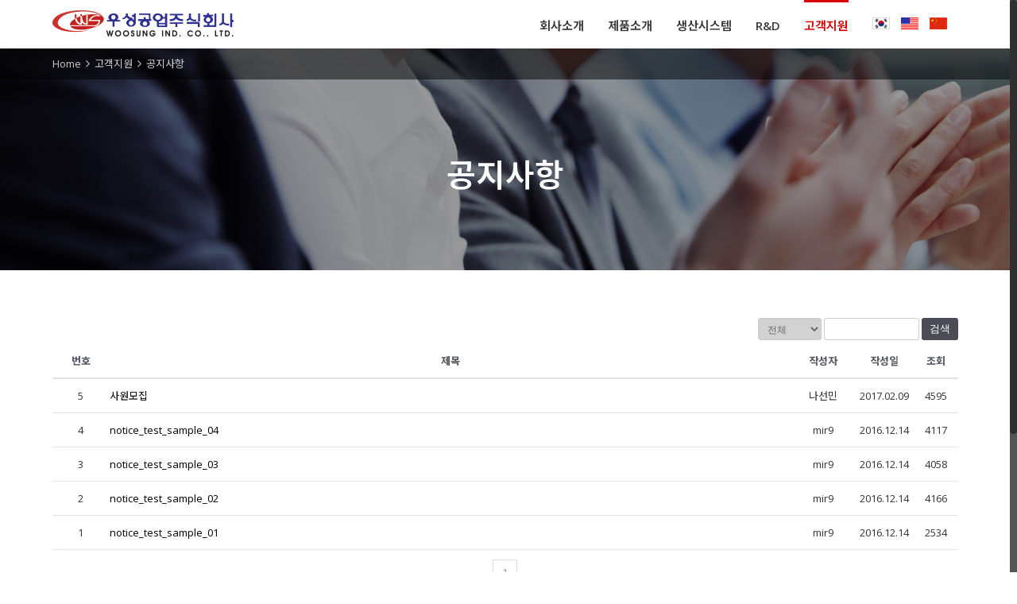

--- FILE ---
content_type: text/html; charset=UTF-8
request_url: http://www.woosungind.com/customer-service/news/?
body_size: 38740
content:

<!DOCTYPE html>
<html class="no-overflow-y" lang="ko-KR" prefix="og: http://ogp.me/ns#">
<head>

	<title>우성공업</title>
	<meta name="naver-site-verification" content="c5b26fe2fdcec6072dc4d05450a260600b2d1e36"/>
	<meta name="description" content="마그네틱씰,휠베어링씰,카트리지씰등 자동차 및 공업용 베어링 씰 전문제조">
	<meta property="og:type" content="website">
	<meta property="og:title" content="우성공업">
	<meta property="og:description" content="마그네틱씰,휠베어링씰,카트리지씰등 자동차 및 공업용 베어링 씰 전문제조">









	<meta http-equiv="X-UA-Compatible" content="IE=edge" />

	<meta http-equiv="Content-Type" content="text/html; charset=utf-8"/>

	
	<meta name="viewport" content="width=device-width, initial-scale=1" />
	<title>공지사항 - WooSung Ind. Co., Ltd.</title>

<!-- WordPress KBoard plugin 5.0 - http://www.cosmosfarm.com/products/kboard -->
<link rel="alternate" href="http://www.woosungind.com/wp-content/plugins/kboard/rss.php" type="application/rss+xml" title="WooSung Ind. Co., Ltd. &raquo; KBoard 통합 피드">
<!-- WordPress KBoard plugin 5.0 - http://www.cosmosfarm.com/products/kboard -->


<!-- This site is optimized with the Yoast SEO plugin v8.2 - https://yoast.com/wordpress/plugins/seo/ -->
<link rel="canonical" href="http://www.woosungind.com/customer-service/news/" />
<meta property="og:locale" content="ko_KR" />
<meta property="og:type" content="article" />
<meta property="og:title" content="공지사항 - WooSung Ind. Co., Ltd." />
<meta property="og:url" content="http://www.woosungind.com/customer-service/news/" />
<meta property="og:site_name" content="WooSung Ind. Co., Ltd." />
<meta name="twitter:card" content="summary" />
<meta name="twitter:title" content="공지사항 - WooSung Ind. Co., Ltd." />
<!-- / Yoast SEO plugin. -->

<link rel='dns-prefetch' href='//fonts.googleapis.com' />
<link rel='dns-prefetch' href='//s.w.org' />
<link rel="alternate" type="application/rss+xml" title="WooSung Ind. Co., Ltd. &raquo; 피드" href="http://www.woosungind.com/feed/" />
<link rel="alternate" type="application/rss+xml" title="WooSung Ind. Co., Ltd. &raquo; 댓글 피드" href="http://www.woosungind.com/comments/feed/" />
			<!-- For iPad Retina display -->
			<link rel="apple-touch-icon-precomposed" sizes="144x144" href="">
				<script type="text/javascript">
			window._wpemojiSettings = {"baseUrl":"https:\/\/s.w.org\/images\/core\/emoji\/11\/72x72\/","ext":".png","svgUrl":"https:\/\/s.w.org\/images\/core\/emoji\/11\/svg\/","svgExt":".svg","source":{"concatemoji":"http:\/\/www.woosungind.com\/wp-includes\/js\/wp-emoji-release.min.js?ver=be1bf7135fa0e4f1c569aae73c9a3a94"}};
			!function(e,a,t){var n,r,o,i=a.createElement("canvas"),p=i.getContext&&i.getContext("2d");function s(e,t){var a=String.fromCharCode;p.clearRect(0,0,i.width,i.height),p.fillText(a.apply(this,e),0,0);e=i.toDataURL();return p.clearRect(0,0,i.width,i.height),p.fillText(a.apply(this,t),0,0),e===i.toDataURL()}function c(e){var t=a.createElement("script");t.src=e,t.defer=t.type="text/javascript",a.getElementsByTagName("head")[0].appendChild(t)}for(o=Array("flag","emoji"),t.supports={everything:!0,everythingExceptFlag:!0},r=0;r<o.length;r++)t.supports[o[r]]=function(e){if(!p||!p.fillText)return!1;switch(p.textBaseline="top",p.font="600 32px Arial",e){case"flag":return s([55356,56826,55356,56819],[55356,56826,8203,55356,56819])?!1:!s([55356,57332,56128,56423,56128,56418,56128,56421,56128,56430,56128,56423,56128,56447],[55356,57332,8203,56128,56423,8203,56128,56418,8203,56128,56421,8203,56128,56430,8203,56128,56423,8203,56128,56447]);case"emoji":return!s([55358,56760,9792,65039],[55358,56760,8203,9792,65039])}return!1}(o[r]),t.supports.everything=t.supports.everything&&t.supports[o[r]],"flag"!==o[r]&&(t.supports.everythingExceptFlag=t.supports.everythingExceptFlag&&t.supports[o[r]]);t.supports.everythingExceptFlag=t.supports.everythingExceptFlag&&!t.supports.flag,t.DOMReady=!1,t.readyCallback=function(){t.DOMReady=!0},t.supports.everything||(n=function(){t.readyCallback()},a.addEventListener?(a.addEventListener("DOMContentLoaded",n,!1),e.addEventListener("load",n,!1)):(e.attachEvent("onload",n),a.attachEvent("onreadystatechange",function(){"complete"===a.readyState&&t.readyCallback()})),(n=t.source||{}).concatemoji?c(n.concatemoji):n.wpemoji&&n.twemoji&&(c(n.twemoji),c(n.wpemoji)))}(window,document,window._wpemojiSettings);
		</script>
		<style type="text/css">
img.wp-smiley,
img.emoji {
	display: inline !important;
	border: none !important;
	box-shadow: none !important;
	height: 1em !important;
	width: 1em !important;
	margin: 0 .07em !important;
	vertical-align: -0.1em !important;
	background: none !important;
	padding: 0 !important;
}
</style>
<link rel='stylesheet' id='layerslider-css'  href='http://www.woosungind.com/wp-content/plugins/LayerSlider/static/layerslider/css/layerslider.css?ver=6.1.0' type='text/css' media='all' />
<link rel='stylesheet' id='ls-google-fonts-css'  href='http://fonts.googleapis.com/css?family=Lato:100,300,regular,700,900%7COpen+Sans:300%7CIndie+Flower:regular%7COswald:300,regular,700&#038;subset=latin%2Clatin-ext' type='text/css' media='all' />
<link rel='stylesheet' id='cptch_stylesheet-css'  href='http://www.woosungind.com/wp-content/plugins/captcha/css/front_end_style.css?ver=4.4.5' type='text/css' media='all' />
<link rel='stylesheet' id='dashicons-css'  href='http://www.woosungind.com/wp-includes/css/dashicons.min.css?ver=be1bf7135fa0e4f1c569aae73c9a3a94' type='text/css' media='all' />
<link rel='stylesheet' id='cptch_desktop_style-css'  href='http://www.woosungind.com/wp-content/plugins/captcha/css/desktop_style.css?ver=4.4.5' type='text/css' media='all' />
<link rel='stylesheet' id='contact-form-7-css'  href='http://www.woosungind.com/wp-content/plugins/contact-form-7/includes/css/styles.css?ver=5.0.4' type='text/css' media='all' />
<link rel='stylesheet' id='rs-plugin-settings-css'  href='http://www.woosungind.com/wp-content/plugins/revslider/public/assets/css/settings.css?ver=5.3.1.5' type='text/css' media='all' />
<style id='rs-plugin-settings-inline-css' type='text/css'>
#rs-demo-id {}
</style>
<link rel='stylesheet' id='avada-parent-stylesheet-css'  href='http://www.woosungind.com/wp-content/themes/Avada/style.css?ver=be1bf7135fa0e4f1c569aae73c9a3a94' type='text/css' media='all' />
<link rel='stylesheet' id='avada-stylesheet-css'  href='http://www.woosungind.com/wp-content/themes/Avada/assets/css/style.min.css?ver=5.0.6' type='text/css' media='all' />
<!--[if lte IE 9]>
<link rel='stylesheet' id='avada-shortcodes-css'  href='http://www.woosungind.com/wp-content/themes/Avada/shortcodes.css?ver=5.0.6' type='text/css' media='all' />
<![endif]-->
<link rel='stylesheet' id='fontawesome-css'  href='http://www.woosungind.com/wp-content/themes/Avada/assets/fonts/fontawesome/font-awesome.css?ver=5.0.6' type='text/css' media='all' />
<!--[if lte IE 9]>
<link rel='stylesheet' id='avada-IE-fontawesome-css'  href='http://www.woosungind.com/wp-content/themes/Avada/assets/fonts/fontawesome/font-awesome.css?ver=5.0.6' type='text/css' media='all' />
<![endif]-->
<!--[if lte IE 8]>
<link rel='stylesheet' id='avada-IE8-css'  href='http://www.woosungind.com/wp-content/themes/Avada/assets/css/ie8.css?ver=5.0.6' type='text/css' media='all' />
<![endif]-->
<!--[if IE]>
<link rel='stylesheet' id='avada-IE-css'  href='http://www.woosungind.com/wp-content/themes/Avada/assets/css/ie.css?ver=5.0.6' type='text/css' media='all' />
<![endif]-->
<link rel='stylesheet' id='avada-iLightbox-css'  href='http://www.woosungind.com/wp-content/themes/Avada/ilightbox.css?ver=5.0.6' type='text/css' media='all' />
<link rel='stylesheet' id='fusion-builder-shortcodes-css'  href='http://www.woosungind.com/wp-content/plugins/fusion-builder/css/fusion-shortcodes.min.css?ver=1.0.6' type='text/css' media='all' />
<link rel='stylesheet' id='avada-dynamic-css-css'  href='//www.woosungind.com/wp-content/uploads/avada-styles/avada-11864.css?timestamp=1511761058&#038;ver=5.0.6' type='text/css' media='all' />
<link rel='stylesheet' id='avada_google_fonts-css'  href='https://fonts.googleapis.com/css?family=Open+Sans%3A600%7CPT+Sans%3A400&#038;subset' type='text/css' media='all' />
<link rel='stylesheet' id='kboard-comments-skin-default-css'  href='http://www.woosungind.com/wp-content/plugins/kboard-comments/skin/default/style.css?ver=4.1' type='text/css' media='all' />
<link rel='stylesheet' id='font-awesome-css'  href='http://www.woosungind.com/wp-content/plugins/kboard/font-awesome/css/font-awesome.min.css?ver=5.0' type='text/css' media='all' />
<!--[if lte IE 7]>
<link rel='stylesheet' id='font-awesome-ie7-css'  href='http://www.woosungind.com/wp-content/plugins/kboard/font-awesome/css/font-awesome-ie7.min.css?ver=5.0' type='text/css' media='all' />
<![endif]-->
<link rel='stylesheet' id='kboard-skin-default-css'  href='http://www.woosungind.com/wp-content/plugins/kboard/skin/default/style.css?ver=5.0' type='text/css' media='all' />
<link rel='stylesheet' id='kboard-skin-ocean-gallery-css'  href='http://www.woosungind.com/wp-content/plugins/kboard/skin/ocean-gallery/style.css?ver=5.0' type='text/css' media='all' />
<script type='text/javascript' src='http://www.woosungind.com/wp-content/plugins/LayerSlider/static/layerslider/js/greensock.js?ver=1.19.0'></script>
<script type='text/javascript' src='http://www.woosungind.com/wp-includes/js/jquery/jquery.js?ver=1.12.4'></script>
<script type='text/javascript' src='http://www.woosungind.com/wp-includes/js/jquery/jquery-migrate.min.js?ver=1.4.1'></script>
<script type='text/javascript'>
/* <![CDATA[ */
var LS_Meta = {"v":"6.1.0"};
/* ]]> */
</script>
<script type='text/javascript' src='http://www.woosungind.com/wp-content/plugins/LayerSlider/static/layerslider/js/layerslider.kreaturamedia.jquery.js?ver=6.1.0'></script>
<script type='text/javascript' src='http://www.woosungind.com/wp-content/plugins/LayerSlider/static/layerslider/js/layerslider.transitions.js?ver=6.1.0'></script>
<script type='text/javascript' src='http://www.woosungind.com/wp-content/plugins/revslider/public/assets/js/jquery.themepunch.tools.min.js?ver=5.3.1.5'></script>
<script type='text/javascript' src='http://www.woosungind.com/wp-content/plugins/revslider/public/assets/js/jquery.themepunch.revolution.min.js?ver=5.3.1.5'></script>
<!--[if lt IE 9]>
<script type='text/javascript' src='http://www.woosungind.com/wp-content/themes/Avada/assets/js/html5shiv.js?ver=5.0.6'></script>
<![endif]-->
<!--[if lt IE 9]>
<script type='text/javascript' src='http://www.woosungind.com/wp-content/themes/Avada/assets/js/excanvas.js?ver=5.0.6'></script>
<![endif]-->
<meta name="generator" content="Powered by LayerSlider 6.1.0 - Multi-Purpose, Responsive, Parallax, Mobile-Friendly Slider Plugin for WordPress." />
<!-- LayerSlider updates and docs at: https://layerslider.kreaturamedia.com -->
<link rel='https://api.w.org/' href='http://www.woosungind.com/wp-json/' />
<link rel="EditURI" type="application/rsd+xml" title="RSD" href="http://www.woosungind.com/xmlrpc.php?rsd" />
<link rel="wlwmanifest" type="application/wlwmanifest+xml" href="http://www.woosungind.com/wp-includes/wlwmanifest.xml" /> 

<link rel='shortlink' href='http://www.woosungind.com/?p=11864' />
<link rel="alternate" type="application/json+oembed" href="http://www.woosungind.com/wp-json/oembed/1.0/embed?url=http%3A%2F%2Fwww.woosungind.com%2Fcustomer-service%2Fnews%2F" />
<link rel="alternate" type="text/xml+oembed" href="http://www.woosungind.com/wp-json/oembed/1.0/embed?url=http%3A%2F%2Fwww.woosungind.com%2Fcustomer-service%2Fnews%2F&#038;format=xml" />
<script type="text/javascript">
(function(url){
	if(/(?:Chrome\/26\.0\.1410\.63 Safari\/537\.31|WordfenceTestMonBot)/.test(navigator.userAgent)){ return; }
	var addEvent = function(evt, handler) {
		if (window.addEventListener) {
			document.addEventListener(evt, handler, false);
		} else if (window.attachEvent) {
			document.attachEvent('on' + evt, handler);
		}
	};
	var removeEvent = function(evt, handler) {
		if (window.removeEventListener) {
			document.removeEventListener(evt, handler, false);
		} else if (window.detachEvent) {
			document.detachEvent('on' + evt, handler);
		}
	};
	var evts = 'contextmenu dblclick drag dragend dragenter dragleave dragover dragstart drop keydown keypress keyup mousedown mousemove mouseout mouseover mouseup mousewheel scroll'.split(' ');
	var logHuman = function() {
		if (window.wfLogHumanRan) { return; }
		window.wfLogHumanRan = true;
		var wfscr = document.createElement('script');
		wfscr.type = 'text/javascript';
		wfscr.async = true;
		wfscr.src = url + '&r=' + Math.random();
		(document.getElementsByTagName('head')[0]||document.getElementsByTagName('body')[0]).appendChild(wfscr);
		for (var i = 0; i < evts.length; i++) {
			removeEvent(evts[i], logHuman);
		}
	};
	for (var i = 0; i < evts.length; i++) {
		addEvent(evts[i], logHuman);
	}
})('//www.woosungind.com/?wordfence_lh=1&hid=D475D158C4653D19A6858DF45AE33B31');
</script>		<style type="text/css">.recentcomments a{display:inline !important;padding:0 !important;margin:0 !important;}</style>
		<meta name="generator" content="Powered by Slider Revolution 5.3.1.5 - responsive, Mobile-Friendly Slider Plugin for WordPress with comfortable drag and drop interface." />

	
	<script type="text/javascript">
		var doc = document.documentElement;
		doc.setAttribute('data-useragent', navigator.userAgent);
	</script>

	
	<link href="//fonts.googleapis.com/earlyaccess/notosanskr.css" rel="stylesheet" type="text/css">
<link href="//fonts.googleapis.com/css?family=Open+Sans" rel="stylesheet" type="text/css"></head>
<body class="page-template page-template-100-width page-template-100-width-php page page-id-11864 page-child parent-pageid-11802 fusion-body no-tablet-sticky-header no-mobile-sticky-header no-totop mobile-logo-pos-left layout-wide-mode fusion-top-header menu-text-align-center mobile-menu-design-modern fusion-image-hovers fusion-show-pagination-text">
				<div id="wrapper" class="">
		<div id="home" style="position:relative;top:1px;"></div>
				
		
			<header class="fusion-header-wrapper">
				<div class="fusion-header-v1 fusion-logo-left fusion-sticky-menu- fusion-sticky-logo- fusion-mobile-logo- fusion-mobile-menu-design-modern ">
					<div class="fusion-header-sticky-height"></div>
<div class="fusion-header">
	<div class="fusion-row">
		
<div class="fusion-logo" data-margin-top="13px" data-margin-bottom="13px" data-margin-left="0px" data-margin-right="0px">
				<a class="fusion-logo-link" href="http://www.woosungind.com/">
						<img src="//www.woosungind.com/wp-content/uploads/2017/02/logo_v2.png" width="228" height="33" alt="WooSung Ind. Co., Ltd." class="fusion-logo-1x fusion-standard-logo" />

							<img src="//www.woosungind.com/wp-content/uploads/2017/02/logo_v2.png" width="228" height="33" alt="WooSung Ind. Co., Ltd." class="fusion-standard-logo fusion-logo-2x" />
			
			<!-- mobile logo -->
			
			<!-- sticky header logo -->
					</a>
		</div>		<nav class="fusion-main-menu"><ul id="menu-main-menu" class="fusion-menu"><li  id="menu-item-11883"  class="menu-item menu-item-type-post_type menu-item-object-page menu-item-has-children menu-item-11883 fusion-dropdown-menu"  ><a  href="http://www.woosungind.com/about-us/ceo-greetings/"><span class="menu-text">회사소개</span></a><ul class="sub-menu"><li  id="menu-item-11877"  class="menu-item menu-item-type-post_type menu-item-object-page menu-item-11877 fusion-dropdown-submenu"  ><a  href="http://www.woosungind.com/about-us/ceo-greetings/"><span class="">CEO 인사말</span></a></li><li  id="menu-item-11878"  class="menu-item menu-item-type-post_type menu-item-object-page menu-item-11878 fusion-dropdown-submenu"  ><a  href="http://www.woosungind.com/about-us/overview/"><span class="">사업장 현황</span></a></li><li  id="menu-item-12294"  class="menu-item menu-item-type-post_type menu-item-object-page menu-item-12294 fusion-dropdown-submenu"  ><a  href="http://www.woosungind.com/about-us/history/"><span class="">연혁</span></a></li><li  id="menu-item-12370"  class="menu-item menu-item-type-post_type menu-item-object-page menu-item-12370 fusion-dropdown-submenu"  ><a  href="http://www.woosungind.com/about-us/vision-business-policy/"><span class="">경영방침</span></a></li><li  id="menu-item-12380"  class="menu-item menu-item-type-post_type menu-item-object-page menu-item-12380 fusion-dropdown-submenu"  ><a  href="http://www.woosungind.com/about-us/organization-chart/"><span class="">조직 및 주요거래처</span></a></li></ul></li><li  id="menu-item-11888"  class="menu-item menu-item-type-post_type menu-item-object-page menu-item-has-children menu-item-11888 fusion-dropdown-menu"  ><a  href="http://www.woosungind.com/products/wheel-bearing-seals/"><span class="menu-text">제품소개</span></a><ul class="sub-menu"><li  id="menu-item-11884"  class="menu-item menu-item-type-post_type menu-item-object-page menu-item-has-children menu-item-11884 fusion-dropdown-submenu"  ><a  href="http://www.woosungind.com/products/wheel-bearing-seals/"><span class="">Wheel Bearing Seals</span></a><ul class="sub-menu"><li  id="menu-item-12481"  class="menu-item menu-item-type-post_type menu-item-object-page menu-item-12481"  ><a  href="http://www.woosungind.com/products/wheel-bearing-seals/encoder-seals/"><span class="">Encoder Seals</span></a></li><li  id="menu-item-12482"  class="menu-item menu-item-type-post_type menu-item-object-page menu-item-12482"  ><a  href="http://www.woosungind.com/products/wheel-bearing-seals/3g-wheel-bearing-seals/"><span class="">Wheel Bearing Seals</span></a></li><li  id="menu-item-12483"  class="menu-item menu-item-type-post_type menu-item-object-page menu-item-12483"  ><a  href="http://www.woosungind.com/products/wheel-bearing-seals/cartridge-seals/"><span class="">Cartridge Seals</span></a></li></ul></li><li  id="menu-item-11885"  class="menu-item menu-item-type-post_type menu-item-object-page menu-item-has-children menu-item-11885 fusion-dropdown-submenu"  ><a  href="http://www.woosungind.com/products/special-bearing-seals/"><span class="">Special Bearing Seals</span></a><ul class="sub-menu"><li  id="menu-item-12526"  class="menu-item menu-item-type-post_type menu-item-object-page menu-item-12526"  ><a  href="http://www.woosungind.com/products/special-bearing-seals/crb-seals/"><span class="">CRB Seals</span></a></li><li  id="menu-item-12527"  class="menu-item menu-item-type-post_type menu-item-object-page menu-item-12527"  ><a  href="http://www.woosungind.com/products/special-bearing-seals/dct-bearing-seals/"><span class="">DCT Bearing Seals</span></a></li><li  id="menu-item-12528"  class="menu-item menu-item-type-post_type menu-item-object-page menu-item-12528"  ><a  href="http://www.woosungind.com/products/special-bearing-seals/water-pump-bearing-seals/"><span class="">Water Pump Bearing Seals</span></a></li><li  id="menu-item-12529"  class="menu-item menu-item-type-post_type menu-item-object-page menu-item-12529"  ><a  href="http://www.woosungind.com/products/special-bearing-seals/universal-joint-bearing-seals/"><span class="">Universal Joint Bearing Seals</span></a></li></ul></li><li  id="menu-item-11886"  class="menu-item menu-item-type-post_type menu-item-object-page menu-item-has-children menu-item-11886 fusion-dropdown-submenu"  ><a  href="http://www.woosungind.com/products/general-bearing-seals/"><span class="">General  Bearing Seals</span></a><ul class="sub-menu"><li  id="menu-item-12556"  class="menu-item menu-item-type-post_type menu-item-object-page menu-item-12556"  ><a  href="http://www.woosungind.com/products/general-bearing-seals/ball-bearing-seals/"><span class="">Ball Bearing Seals</span></a></li><li  id="menu-item-12557"  class="menu-item menu-item-type-post_type menu-item-object-page menu-item-12557"  ><a  href="http://www.woosungind.com/products/general-bearing-seals/double-seals/"><span class="">Double Seals</span></a></li></ul></li><li  id="menu-item-12879"  class="menu-item menu-item-type-post_type menu-item-object-page menu-item-has-children menu-item-12879 fusion-dropdown-submenu"  ><a  href="http://www.woosungind.com/products/other-business-division/pressed-parts/"><span class="">Other Business Division</span></a><ul class="sub-menu"><li  id="menu-item-12587"  class="menu-item menu-item-type-post_type menu-item-object-page menu-item-12587"  ><a  href="http://www.woosungind.com/products/other-business-division/pressed-parts/"><span class="">Pressed Parts</span></a></li><li  id="menu-item-12588"  class="menu-item menu-item-type-post_type menu-item-object-page menu-item-12588"  ><a  href="http://www.woosungind.com/products/other-business-division/injection-moulded-parts-o-rings-dust-caps/"><span class="">Injection-moulded Parts, O-Rings, Dust Caps</span></a></li></ul></li></ul></li><li  id="menu-item-11900"  class="menu-item menu-item-type-post_type menu-item-object-page menu-item-has-children menu-item-11900 fusion-dropdown-menu"  ><a  href="http://www.woosungind.com/production-system/integrated-system/"><span class="menu-text">생산시스템</span></a><ul class="sub-menu"><li  id="menu-item-12886"  class="menu-item menu-item-type-post_type menu-item-object-page menu-item-12886 fusion-dropdown-submenu"  ><a  href="http://www.woosungind.com/production-system/integrated-system/"><span class="">POP/MES System</span></a></li><li  id="menu-item-12263"  class="menu-item menu-item-type-post_type menu-item-object-page menu-item-12263 fusion-dropdown-submenu"  ><a  href="http://www.woosungind.com/production-system/hydraulic-press-moulding-line/"><span class="">Hydraulic Press Moulding Line</span></a></li><li  id="menu-item-12264"  class="menu-item menu-item-type-post_type menu-item-object-page menu-item-12264 fusion-dropdown-submenu"  ><a  href="http://www.woosungind.com/production-system/magnetization-assembly-line/"><span class="">Magnetization &#038; Assembly Line</span></a></li><li  id="menu-item-12265"  class="menu-item menu-item-type-post_type menu-item-object-page menu-item-12265 fusion-dropdown-submenu"  ><a  href="http://www.woosungind.com/production-system/stamping-tooling-line/"><span class="">Stamping &#038; Tooling Line</span></a></li></ul></li><li  id="menu-item-12633"  class="menu-item menu-item-type-post_type menu-item-object-page menu-item-12633"  ><a  href="http://www.woosungind.com/rd/"><span class="menu-text">R&#038;D</span></a></li><li  id="menu-item-11917"  class="menu-item menu-item-type-post_type menu-item-object-page current-menu-item page_item page-item-11864 current_page_item current-menu-ancestor current-menu-parent current_page_parent current_page_ancestor menu-item-has-children menu-item-11917 fusion-dropdown-menu"  ><a  href="http://www.woosungind.com/customer-service/news/"><span class="menu-text">고객지원</span></a><ul class="sub-menu"><li  id="menu-item-11911"  class="menu-item menu-item-type-post_type menu-item-object-page current-menu-item page_item page-item-11864 current_page_item menu-item-11911 fusion-dropdown-submenu"  ><a  href="http://www.woosungind.com/customer-service/news/"><span class="">공지사항</span></a></li><li  id="menu-item-11912"  class="menu-item menu-item-type-post_type menu-item-object-page menu-item-11912 fusion-dropdown-submenu"  ><a  href="http://www.woosungind.com/customer-service/woosung-gallery/"><span class="">홍보센터</span></a></li><li  id="menu-item-11913"  class="menu-item menu-item-type-post_type menu-item-object-page menu-item-11913 fusion-dropdown-submenu"  ><a  href="http://www.woosungind.com/customer-service/download/"><span class="">자료실</span></a></li><li  id="menu-item-11914"  class="menu-item menu-item-type-post_type menu-item-object-page menu-item-11914 fusion-dropdown-submenu"  ><a  href="http://www.woosungind.com/customer-service/e-catalog/"><span class="">E-Catalog</span></a></li><li  id="menu-item-11916"  class="menu-item menu-item-type-post_type menu-item-object-page menu-item-11916 fusion-dropdown-submenu"  ><a  href="http://www.woosungind.com/customer-service/contact-us/"><span class="">문의하기</span></a></li></ul></li><li  id="menu-item-12650"  class="menu-item menu-item-type-custom menu-item-object-custom menu-item-home menu-item-12650"  ><a  href="http://www.woosungind.com/"><span class="menu-text"><span class="fusion-megamenu-icon fusion-megamenu-image"><img src="http://www.woosungind.com/wp-content/uploads/2017/01/flag_ko.png"></span> </span></a></li><li  id="menu-item-12652"  class="menu-item menu-item-type-custom menu-item-object-custom menu-item-12652"  ><a  href="http://www.woosungind.com/en/"><span class="menu-text"><span class="fusion-megamenu-icon fusion-megamenu-image"><img src="http://www.woosungind.com/wp-content/uploads/2017/01/flag_us.png"></span> </span></a></li><li  id="menu-item-12654"  class="menu-item menu-item-type-custom menu-item-object-custom menu-item-12654"  ><a  href="http://www.woosungind.com/ch/"><span class="menu-text"><span class="fusion-megamenu-icon fusion-megamenu-image"><img src="http://www.woosungind.com/wp-content/uploads/2017/01/flag_ch.png"></span> </span></a></li></ul></nav>			<div class="fusion-mobile-menu-icons">
							<a href="#" class="fusion-icon fusion-icon-bars"></a>
		
		
			</div>


<nav class="fusion-mobile-nav-holder"></nav>

	</div>
</div>
				</div>
				<div class="fusion-clearfix"></div>
			</header>
					
		<div id="sliders-container">
					</div>
				
							
		
		
						<div id="main" class="clearfix width-100" style="padding-left:20px;padding-right:20px">
			<div class="fusion-row" style="max-width:100%;">
<div id="content" class="full-width">
			<div id="post-11864" class="post-11864 page type-page status-publish hentry">
									<div class="post-content">
				<div  class="fusion-fullwidth fullwidth-box fusion-parallax-none hundred-percent-fullwidth"  style='background-color: rgba(255,255,255,0);background-image: url("http://woosungind.com/wp-content/uploads/2016/12/page_top_img02.jpg");background-position: left top;background-repeat: no-repeat;border-top-width:0px;border-bottom-width:0px;border-color:#eae9e9;border-top-style:solid;border-bottom-style:solid;-webkit-background-size:cover;-moz-background-size:cover;-o-background-size:cover;background-size:cover;background-attachment:none;'><div class="fusion-builder-row fusion-row "><div  class="fusion-layout-column fusion_builder_column fusion_builder_column_1_1  fusion-one-full fusion-column-first fusion-column-last 1_1"  style='margin-top:0px;margin-bottom:0px;'>
			<div class="fusion-column-wrapper" style="background-color:rgba(0,0,0,0.5);background-position:left top;background-repeat:no-repeat;-webkit-background-size:cover;-moz-background-size:cover;-o-background-size:cover;background-size:cover;"  data-bg-url="">
				<div style="position: relative; padding: 0; margin: 0 auto; max-width: 1140px;">
<p style="margin-bottom: 0px; line-height: 39px;"><span style="color: #cccccc;">Home</span><i class="fa fa-angle-right" style="color: #b8b8b8; padding: 0 6px; font-size: 15px;"></i><span style="color: #cccccc;">고객지원</span><i class="fa fa-angle-right" style="color: #b8b8b8; padding: 0 6px; font-size: 15px;"></i><span style="color: #cccccc;">공지사항</span></p>
</div>
<div class="fusion-clearfix"></div>

			</div>
		</div><div  class="fusion-layout-column fusion_builder_column fusion_builder_column_1_1  fusion-one-full fusion-column-first fusion-column-last 1_1"  style='margin-top:0px;margin-bottom:0px;'>
			<div class="fusion-column-wrapper" style="background-position:left top;background-repeat:no-repeat;-webkit-background-size:cover;-moz-background-size:cover;-o-background-size:cover;background-size:cover;"  data-bg-url="">
				<p style="margin-bottom: 0; text-align: center; padding: 100px 0; color: #fff; text-transform: uppercase; font-size: 40px; font-weight: 600; line-height: 40px;">공지사항</p>
<div class="fusion-clearfix"></div>

			</div>
		</div></div></div><div  class="fusion-fullwidth fullwidth-box nonhundred-percent-fullwidth"  style='background-color: rgba(255,255,255,0);background-position: left top;background-repeat: no-repeat;padding-top:60px;padding-right:30px;padding-left:30px;border-top-width:0px;border-bottom-width:0px;border-color:#eae9e9;border-top-style:solid;border-bottom-style:solid;'><div class="fusion-builder-row fusion-row "><div  class="fusion-layout-column fusion_builder_column fusion_builder_column_1_1  fusion-one-full fusion-column-first fusion-column-last fusion-column-no-min-height 1_1"  style='margin-top:0px;margin-bottom:0px;'>
			<div class="fusion-column-wrapper" style="background-position:left top;background-repeat:no-repeat;-webkit-background-size:cover;-moz-background-size:cover;-o-background-size:cover;background-size:cover;"  data-bg-url="">
				<div id="kboard-default-list">

	<!-- 검색폼 시작 -->
	<div class="kboard-header">
		<form id="kboard-search-form" method="get" action="/customer-service/news/?mod=list">
			<input type="hidden" name="pageid" value="1"><input type="hidden" name="mod" value="list">			
						
			<div class="kboard-search">
				<select name="target">
					<option value="">전체</option>
					<option value="title">제목</option>
					<option value="content">내용</option>
					<option value="member_display">작성자</option>
				</select>
				<input type="text" name="keyword" value="">
				<button type="submit" class="kboard-default-button-small">검색</button>
			</div>
		</form>
	</div>
	<!-- 검색폼 끝 -->
	
	<!-- 리스트 시작 -->
	<div class="kboard-list">
		<table>
			<thead>
				<tr>
					<td class="kboard-list-uid">번호</td>
					<td class="kboard-list-title">제목</td>
					<td class="kboard-list-user">작성자</td>
					<td class="kboard-list-date">작성일</td>
					<td class="kboard-list-view">조회</td>
				</tr>
			</thead>
			<tbody>
												<tr>
					<td class="kboard-list-uid">5</td>
					<td class="kboard-list-title"><div class="cut_strings">
							<a href="/customer-service/news/?uid=8&mod=document">사원모집														</a>
													</div></td>
					<td class="kboard-list-user">나선민</td>
					<td class="kboard-list-date">2017.02.09</td>
					<td class="kboard-list-view">4595</td>
				</tr>
												<tr>
					<td class="kboard-list-uid">4</td>
					<td class="kboard-list-title"><div class="cut_strings">
							<a href="/customer-service/news/?uid=4&mod=document">notice_test_sample_04														</a>
													</div></td>
					<td class="kboard-list-user">mir9</td>
					<td class="kboard-list-date">2016.12.14</td>
					<td class="kboard-list-view">4117</td>
				</tr>
												<tr>
					<td class="kboard-list-uid">3</td>
					<td class="kboard-list-title"><div class="cut_strings">
							<a href="/customer-service/news/?uid=3&mod=document">notice_test_sample_03														</a>
													</div></td>
					<td class="kboard-list-user">mir9</td>
					<td class="kboard-list-date">2016.12.14</td>
					<td class="kboard-list-view">4058</td>
				</tr>
												<tr>
					<td class="kboard-list-uid">2</td>
					<td class="kboard-list-title"><div class="cut_strings">
							<a href="/customer-service/news/?uid=2&mod=document">notice_test_sample_02														</a>
													</div></td>
					<td class="kboard-list-user">mir9</td>
					<td class="kboard-list-date">2016.12.14</td>
					<td class="kboard-list-view">4166</td>
				</tr>
												<tr>
					<td class="kboard-list-uid">1</td>
					<td class="kboard-list-title"><div class="cut_strings">
							<a href="/customer-service/news/?uid=1&mod=document">notice_test_sample_01														</a>
													</div></td>
					<td class="kboard-list-user">mir9</td>
					<td class="kboard-list-date">2016.12.14</td>
					<td class="kboard-list-view">2534</td>
				</tr>
											</tbody>
		</table>
	</div>
	<!-- 리스트 끝 -->
	
	<!-- 페이징 시작 -->
	<div class="kboard-pagination">
		<ul class="kboard-pagination-pages">
			<li class="active"><a href="?pageid=1">1</a></li>		</ul>
	</div>
	<!-- 페이징 끝 -->
	
		<!-- 버튼 시작 -->
	<div class="kboard-control">
		<a href="/customer-service/news/?mod=editor" class="kboard-default-button-small">글쓰기</a>
	</div>
	<!-- 버튼 끝 -->
		
	<div class="kboard-default-poweredby">
		<a href="http://www.cosmosfarm.com/products/kboard" onclick="window.open(this.href); return false;" title="의미있는 워드프레스 게시판">Powered by KBoard</a>
	</div>
</div>
<div class="fusion-clearfix"></div>

			</div>
		</div></div></div>
							</div>
												</div>
	</div>

				</div>  <!-- fusion-row -->
			</div>  <!-- #main -->
			
			
			
			
										
				<div class="fusion-footer">

										
																
						<footer id="footer" class="fusion-footer-copyright-area">
							<div class="fusion-row">
								<div class="fusion-copyright-content">

											<div class="fusion-copyright-notice">
			<div> 전북 정읍시 북면 공단2길 86 | Tel . 063-535-1317~9 | woosung@woosungind.com<span style="float:right;"><a href="/customer-service/woosung-gallery/?uid=7&mod=document">홍보센터</a> | <a href="/customer-service/e-catalog/?uid=5&mod=document">E-Catalog</a></span><br/>
<span style="line-height:34px; font-size:11px;">COPYRIGHT 2016. WOOSUNG IND. ALL RIGHTS RESERVED</span></div>
		</div>
					<div class="fusion-social-links-footer">
							</div>
		
								</div> <!-- fusion-fusion-copyright-content -->
							</div> <!-- fusion-row -->
						</footer> <!-- #footer -->
									</div> <!-- fusion-footer -->
					</div> <!-- wrapper -->

				
		<a class="fusion-one-page-text-link fusion-page-load-link"></a>

		<!-- W3TC-include-js-head -->

		<script>var kbaord_media_group='6970394c4c941';</script>
<script>var kbaord_plugin_url='http://www.woosungind.com/wp-content/plugins/kboard';</script>
<script>var kbaord_board_id='1';</script>
<script>var kbaord_content_uid='';</script>
<script type='text/javascript'>
/* <![CDATA[ */
var wpcf7 = {"apiSettings":{"root":"http:\/\/www.woosungind.com\/wp-json\/contact-form-7\/v1","namespace":"contact-form-7\/v1"},"recaptcha":{"messages":{"empty":"\ub85c\ubd07\uc774 \uc544\ub2d8\uc744 \uc99d\uba85\ud558\uc138\uc694."}}};
/* ]]> */
</script>
<script type='text/javascript' src='http://www.woosungind.com/wp-content/plugins/contact-form-7/includes/js/scripts.js?ver=5.0.4'></script>
<script type='text/javascript'>
/* <![CDATA[ */
var nlf = {"ajaxurl":"http:\/\/www.woosungind.com\/wp-admin\/admin-ajax.php","plugin_url":"http:\/\/www.woosungind.com\/wp-content\/plugins\/uploadingdownloading-non-latin-filename\/","upload_baseurl":"http:\/\/www.woosungind.com\/wp-content\/uploads\/"};
/* ]]> */
</script>
<script type='text/javascript' src='http://www.woosungind.com/wp-content/plugins/uploadingdownloading-non-latin-filename/non-latin.js?ver=1.1.4'></script>
<script type='text/javascript' src='http://www.woosungind.com/wp-includes/js/comment-reply.min.js?ver=be1bf7135fa0e4f1c569aae73c9a3a94'></script>
<script type='text/javascript'>
/* <![CDATA[ */
var toTopscreenReaderText = {"label":"Go to Top"};
var avadaVars = {"admin_ajax":"http:\/\/www.woosungind.com\/wp-admin\/admin-ajax.php","admin_ajax_nonce":"341e562db3","protocol":"","theme_url":"http:\/\/www.woosungind.com\/wp-content\/themes\/Avada","dropdown_goto":"Go to...","mobile_nav_cart":"Shopping Cart","page_smoothHeight":"false","flex_smoothHeight":"false","language_flag":"","infinite_blog_finished_msg":"<em>All posts displayed.<\/em>","infinite_finished_msg":"<em>All items displayed.<\/em>","infinite_blog_text":"<em>Loading the next set of posts...<\/em>","portfolio_loading_text":"<em>Loading Portfolio Items...<\/em>","faqs_loading_text":"<em>Loading FAQ Items...<\/em>","order_actions":"Details","avada_rev_styles":"0","avada_styles_dropdowns":"0","blog_grid_column_spacing":"40","blog_pagination_type":"Pagination","carousel_speed":"2500","counter_box_speed":"1000","content_break_point":"800","disable_mobile_animate_css":"1","disable_mobile_image_hovers":"0","portfolio_pagination_type":"Pagination","form_bg_color":"#ffffff","header_transparency":"0","header_padding_bottom":"0px","header_padding_top":"0px","header_position":"Top","header_sticky":"0","header_sticky_tablet":"0","header_sticky_mobile":"0","header_sticky_type2_layout":"menu_only","sticky_header_shrinkage":"1","is_responsive":"1","is_ssl":"false","isotope_type":"masonry","layout_mode":"wide","lightbox_animation_speed":"Normal","lightbox_arrows":"1","lightbox_autoplay":"0","lightbox_behavior":"all","lightbox_desc":"0","lightbox_deeplinking":"1","lightbox_gallery":"0","lightbox_opacity":"0.90","lightbox_path":"horizontal","lightbox_post_images":"1","lightbox_skin":"metro-white","lightbox_slideshow_speed":"5000","lightbox_social":"0","lightbox_title":"0","lightbox_video_height":"720","lightbox_video_width":"1280","logo_alignment":"Left","logo_margin_bottom":"13px","logo_margin_top":"13px","megamenu_max_width":"1100","mobile_menu_design":"modern","nav_height":"58","nav_highlight_border":"3","page_title_fading":"0","pagination_video_slide":"0","related_posts_speed":"2500","submenu_slideout":"1","side_header_break_point":"800","sidenav_behavior":"Hover","site_width":"1140px","slider_position":"below","slideshow_autoplay":"1","slideshow_speed":"7000","smooth_scrolling":"1","status_lightbox":"1","status_totop_mobile":"1","status_vimeo":"0","status_yt":"0","testimonials_speed":"4000","tfes_animation":"sides","tfes_autoplay":"1","tfes_interval":"3000","tfes_speed":"800","tfes_width":"150","title_style_type":"double","title_margin_top":"0px","title_margin_bottom":"31px","typography_responsive":"0","typography_sensitivity":"0.6","typography_factor":"1.5","woocommerce_shop_page_columns":"","woocommerce_checkout_error":"Not all fields have been filled in correctly.","side_header_width":"0"};
/* ]]> */
</script>
<script type='text/javascript' src='http://www.woosungind.com/wp-content/themes/Avada/assets/js/main.min.js?ver=5.0.6' async ></script> 
<!--[if IE 9]>
<script type='text/javascript' src='http://www.woosungind.com/wp-content/themes/Avada/assets/js/avada-ie9.js?ver=5.0.6'></script>
<![endif]-->
<!--[if lt IE 9]>
<script type='text/javascript' src='http://www.woosungind.com/wp-content/themes/Avada/assets/js/respond.js?ver=5.0.6'></script>
<![endif]-->
<script type='text/javascript' src='http://www.woosungind.com/wp-includes/js/wp-embed.min.js?ver=be1bf7135fa0e4f1c569aae73c9a3a94'></script>

			</body>
</html>


--- FILE ---
content_type: text/css
request_url: http://www.woosungind.com/wp-content/plugins/kboard-comments/skin/default/style.css?ver=4.1
body_size: 4576
content:
@charset "utf-8";
/**
 * @author http://www.cosmosfarm.com/
 */

.kboard-comments { float: left; width: 100%; background-color: #f9f9f9; }
.kboard-comments hr { margin: 10px 0 0 0 !important; padding: 0; height:0; border: 0; border-bottom: 1px dashed #d8d8d8; background: none; }
.kboard-comments input[type=text],
.kboard-comments input[type=password] { display: inline !important; margin: 0 !important; padding: 6px 2px !important; width: 60% !important; height: auto; line-height: normal; font-size: 12px; border: 1px solid #eaeaea; }
.kboard-comments .kboard-comments-wrap { padding: 15px 20px 15px 0; }
.kboard-comments .comments-count { clear: both; padding: 0 0 0 20px; color: #8a8a8a; font-size: 12px; }
.kboard-comments .comments-count .comments-total-count { color: #f05726; }
.kboard-comments .comments-list { padding: 0 0 0 20px; }
.kboard-comments .comments-list ul { margin: 0 !important; padding: 0; list-style: none; border: 0; }
.kboard-comments .comments-list ul li { margin: 0; padding: 15px 0 0 0; width: 100%; border: 0; font-size: 12px; background: none; }
.kboard-comments .comments-list .comments-list-username { float: left; margin: 0; padding-right: 10px; width: auto; color: #3b3b3b; font-weight: bold; }
.kboard-comments .comments-list .comments-list-create { float: inherit; margin: 0; font-size: 11px; color: #a0a0a0; }
.kboard-comments .comments-list .comments-list-content { float: inherit; margin: 0; padding: 10px 0; width: 100%; color: #3b3b3b; }
.kboard-comments .comments-list .comments-list-content a { color: #f05726; text-decoration: none; }
.kboard-comments .comments-list .comments-list-content img { border: 0; max-width: 100%; }
.kboard-comments .comments-list .comments-list-controller { float: inherit; margin: 0; }
.kboard-comments .comments-list .comments-list-controller span { display: inline-block; font-size: 11px; padding-right: 3px; }
.kboard-comments .comments-list .comments-list-controller a { color: #f05726; text-decoration: none; border: 0; }
.kboard-comments .comments-list .comments-list-controller .kboard-reply-active { font-weight: bold; }
.kboard-comments .comments-list .comments-reply-form { float: left; margin: 0; width: 100%; }
.kboard-comments .comments-list .comments-reply-form .kboard-comments-form { padding: 15px 0 50px 0; }
.kboard-comments .kboard-comments-form { float: left; padding: 15px 0 15px 0; width: 100%; }
.kboard-comments .kboard-comments-form .comments-username { float: left; padding-bottom: 10px; width: 230px; }
.kboard-comments .kboard-comments-form .comments-username .comments-username-label { display: inline-block !important; margin: 0; padding: 0; margin-left: 21px; width: 60px; font-size: 12px; color: #8a8a8a; vertical-align: middle; }
.kboard-comments .kboard-comments-form .comments-password { float: left; padding-bottom: 10px; width: 230px; }
.kboard-comments .kboard-comments-form .comments-password .comments-password-label { display: inline-block !important; margin: 0; padding: 0; margin-left: 21px; width: 60px; font-size: 12px; color: #8a8a8a; vertical-align: middle; }
.kboard-comments .kboard-comments-form .comments-captcha { float: left; padding-bottom: 10px; width: 230px; }
.kboard-comments .kboard-comments-form .comments-captcha .comments-captcha-label { display: inline-block !important; margin: 0; padding: 0; margin-left: 21px; width: 60px; font-size: 12px; color: #8a8a8a; vertical-align: middle; }
.kboard-comments .kboard-comments-form .comments-captcha .comments-captcha-label img { display: inline; max-width: 100%; vertical-align: middle; }
.kboard-comments .kboard-comments-form .comments-submit { display: table; width: 100%; }
.kboard-comments .kboard-comments-form .comments-submit .comments-submit-text { display: table-cell; padding-left: 20px; }
.kboard-comments .kboard-comments-form .comments-submit .comments-submit-text textarea { margin: 0; padding: 0; width: 100%; height: 65px; border: 1px solid #eaeaea; font-size: 12px; vertical-align: middle; }
.kboard-comments .kboard-comments-form .comments-submit .comments-submit-button { display: table-cell; *padding: 10px 0 0 10px; width: 80px; height: 65px; text-align: right; vertical-align: top; }
.kboard-comments .kboard-comments-form .comments-submit .comments-submit-button input[type=submit] { margin: 0; padding: 0; width: 69px; height: 65px; line-height: 65px; vertical-align: middle; }

@media screen and (max-width: 600px) {
	.kboard-comments .comments-password { clear: both; }
	.kboard-comments .comments-captcha { clear: both; }
}

--- FILE ---
content_type: text/javascript
request_url: http://www.woosungind.com/wp-content/plugins/uploadingdownloading-non-latin-filename/non-latin.js?ver=1.1.4
body_size: 930
content:
jQuery(document).ready(function($){

	// GD bbPress Attachments
	$('[id^="d4p-bbp-attachment_"]:not(:has("img"))').each(function(){
		var $this = $(this);
		
		var parameter = {
			id: $(this).attr('id').replace(/d4p-bbp-attachment_/,''),
			action: 'filename_for_download'
		};
		
		$.get(nlf.ajaxurl, parameter,function(title){
			$this.find('a:first').text(title).attr('title',title);
		});
	});

	// replace download link
	var attachments = [];
	$('a[href^="' + nlf.upload_baseurl + '"]').each(function(){
		attachments.push($(this).attr('href'));
	});
	if(attachments.length > 0){
		var post_vars = {
			'action': 'nlf_get_download_url',
			'attachments': attachments
		};
		$.post(nlf.ajaxurl, post_vars, function(result){
			for (var i = result.length - 1; i >= 0; i--) {
				var obj = result[i];
				$('a[href="' + obj.guid + '"]').attr('href', obj.download_url);
			}
		}, 'json');
	}
});